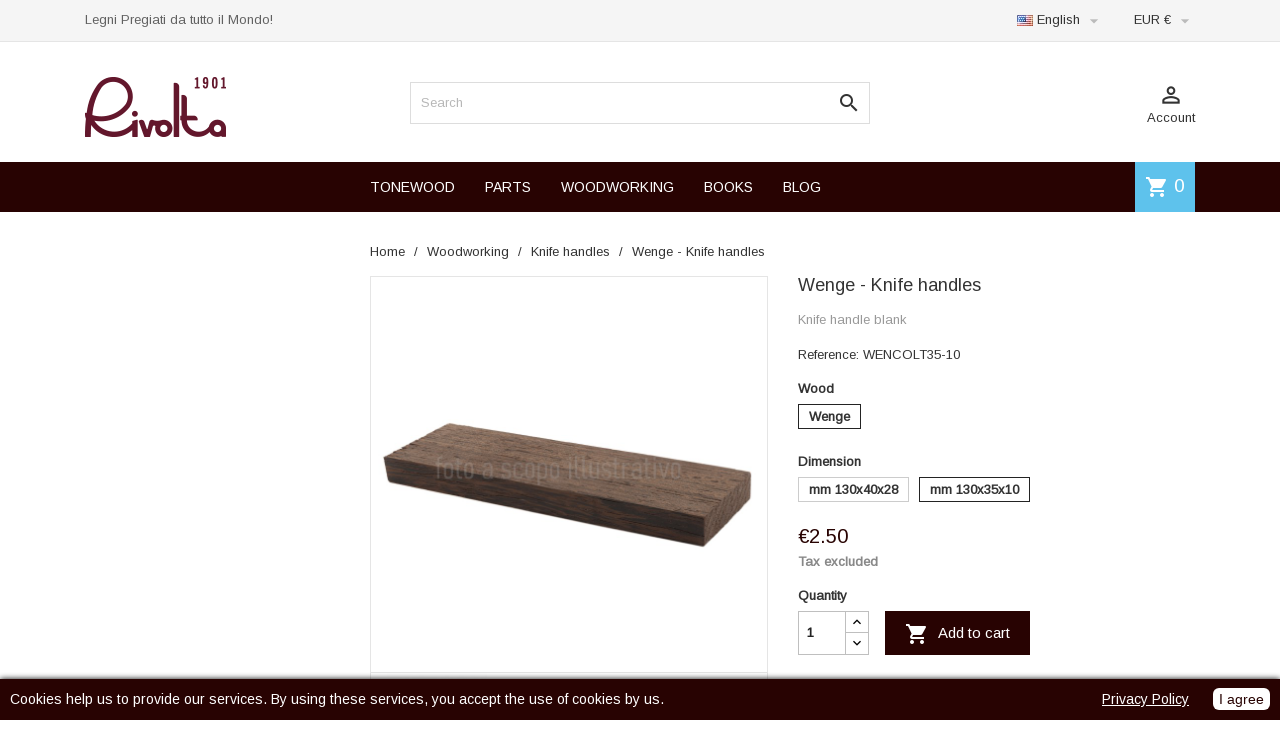

--- FILE ---
content_type: text/html; charset=utf-8
request_url: https://riwoods.com/en/knife-handles/516-1701-wenge-manico-di-coltello.html
body_size: 13180
content:
<!doctype html>
<html lang="en">

  <head>
    
      
  <meta charset="utf-8">


  <meta http-equiv="x-ua-compatible" content="ie=edge">



  <link rel="canonical" href="https://riwoods.com/en/knife-handles/516-wenge-manico-di-coltello.html">

  <title>Manico di coltello in Wenge</title>
  
  <link href="https://fonts.googleapis.com/css?family=Arimo" rel="stylesheet">
  
  <meta name="description" content="Segato per manico di coltello in Wenge. Misure disponibili: mm 130x40x28 o mm 130x35x10">
  <meta name="keywords" content="">
    


  <meta name="viewport" content="width=device-width, initial-scale=1">



  <link rel="icon" type="image/vnd.microsoft.icon" href="/img/favicon.ico?1549553060">
  <link rel="shortcut icon" type="image/x-icon" href="/img/favicon.ico?1549553060">



    <link rel="stylesheet" href="https://riwoods.com/themes/MegaShop/assets/cache/theme-c8a8be299.css" type="text/css" media="all">




  

  <script type="text/javascript">
        var prestashop = {"cart":{"products":[],"totals":{"total":{"type":"total","label":"Total","amount":0,"value":"\u20ac0.00"},"total_including_tax":{"type":"total","label":"Total","amount":0,"value":"\u20ac0.00"},"total_excluding_tax":{"type":"total","label":"Total (tax excl.)","amount":0,"value":"\u20ac0.00"}},"subtotals":{"products":{"type":"products","label":"Subtotal","amount":0,"value":"\u20ac0.00"},"discounts":null,"shipping":{"type":"shipping","label":"Shipping","amount":0,"value":"To be defined"},"tax":{"type":"tax","label":"Taxes","amount":0,"value":"\u20ac0.00"}},"products_count":0,"summary_string":"0 items","vouchers":{"allowed":1,"added":[]},"discounts":[],"minimalPurchase":30,"minimalPurchaseRequired":"A minimum shopping cart total of \u20ac30.00 (tax excl.) is required to validate your order. Current cart total is \u20ac0.00 (tax excl.)."},"currency":{"name":"Euro","iso_code":"EUR","iso_code_num":"978","sign":"\u20ac"},"customer":{"lastname":null,"firstname":null,"email":null,"birthday":null,"newsletter":null,"newsletter_date_add":null,"optin":null,"website":null,"company":null,"siret":null,"ape":null,"is_logged":false,"gender":{"type":null,"name":null},"addresses":[]},"language":{"name":"English (English)","iso_code":"en","locale":"en-US","language_code":"en-us","is_rtl":"0","date_format_lite":"m\/d\/Y","date_format_full":"m\/d\/Y H:i:s","id":5},"page":{"title":"","canonical":null,"meta":{"title":"Manico di coltello in Wenge","description":"Segato per manico di coltello in Wenge. Misure disponibili: mm 130x40x28 o mm 130x35x10","keywords":"","robots":"index"},"page_name":"product","body_classes":{"lang-en":true,"lang-rtl":false,"country-US":true,"currency-EUR":true,"layout-left-column":true,"page-product":true,"tax-display-enabled":true,"product-id-516":true,"product-Wenge - Knife handles":true,"product-id-category-126":true,"product-id-manufacturer-0":true,"product-id-supplier-0":true,"product-available-for-order":true},"admin_notifications":[]},"shop":{"name":"Rivolta SNC","logo":"\/img\/riwoods-logo-1549553047.jpg","stores_icon":"\/img\/logo_stores.png","favicon":"\/img\/favicon.ico"},"urls":{"base_url":"https:\/\/riwoods.com\/","current_url":"https:\/\/riwoods.com\/en\/knife-handles\/516-1701-wenge-manico-di-coltello.html","shop_domain_url":"https:\/\/riwoods.com","img_ps_url":"https:\/\/riwoods.com\/img\/","img_cat_url":"https:\/\/riwoods.com\/img\/c\/","img_lang_url":"https:\/\/riwoods.com\/img\/l\/","img_prod_url":"https:\/\/riwoods.com\/img\/p\/","img_manu_url":"https:\/\/riwoods.com\/img\/m\/","img_sup_url":"https:\/\/riwoods.com\/img\/su\/","img_ship_url":"https:\/\/riwoods.com\/img\/s\/","img_store_url":"https:\/\/riwoods.com\/img\/st\/","img_col_url":"https:\/\/riwoods.com\/img\/co\/","img_url":"https:\/\/riwoods.com\/themes\/MegaShop\/assets\/img\/","css_url":"https:\/\/riwoods.com\/themes\/MegaShop\/assets\/css\/","js_url":"https:\/\/riwoods.com\/themes\/MegaShop\/assets\/js\/","pic_url":"https:\/\/riwoods.com\/upload\/","pages":{"address":"https:\/\/riwoods.com\/en\/address","addresses":"https:\/\/riwoods.com\/en\/addresses","authentication":"https:\/\/riwoods.com\/en\/login","cart":"https:\/\/riwoods.com\/en\/cart","category":"https:\/\/riwoods.com\/en\/index.php?controller=category","cms":"https:\/\/riwoods.com\/en\/index.php?controller=cms","contact":"https:\/\/riwoods.com\/en\/contact-us","discount":"https:\/\/riwoods.com\/en\/discount","guest_tracking":"https:\/\/riwoods.com\/en\/guest-tracking","history":"https:\/\/riwoods.com\/en\/order-history","identity":"https:\/\/riwoods.com\/en\/identity","index":"https:\/\/riwoods.com\/en\/","my_account":"https:\/\/riwoods.com\/en\/my-account","order_confirmation":"https:\/\/riwoods.com\/en\/order-confirmation","order_detail":"https:\/\/riwoods.com\/en\/index.php?controller=order-detail","order_follow":"https:\/\/riwoods.com\/en\/order-follow","order":"https:\/\/riwoods.com\/en\/order","order_return":"https:\/\/riwoods.com\/en\/index.php?controller=order-return","order_slip":"https:\/\/riwoods.com\/en\/credit-slip","pagenotfound":"https:\/\/riwoods.com\/en\/page-not-found","password":"https:\/\/riwoods.com\/en\/password-recovery","pdf_invoice":"https:\/\/riwoods.com\/en\/index.php?controller=pdf-invoice","pdf_order_return":"https:\/\/riwoods.com\/en\/index.php?controller=pdf-order-return","pdf_order_slip":"https:\/\/riwoods.com\/en\/index.php?controller=pdf-order-slip","prices_drop":"https:\/\/riwoods.com\/en\/prices-drop","product":"https:\/\/riwoods.com\/en\/index.php?controller=product","search":"https:\/\/riwoods.com\/en\/search","sitemap":"https:\/\/riwoods.com\/en\/Sitemap","stores":"https:\/\/riwoods.com\/en\/stores","supplier":"https:\/\/riwoods.com\/en\/supplier","register":"https:\/\/riwoods.com\/en\/login?create_account=1","order_login":"https:\/\/riwoods.com\/en\/order?login=1"},"alternative_langs":{"it":"https:\/\/riwoods.com\/it\/manici-di-coltello\/516-wenge-manico-di-coltello.html","en-us":"https:\/\/riwoods.com\/en\/knife-handles\/516-wenge-manico-di-coltello.html"},"theme_assets":"\/themes\/MegaShop\/assets\/","actions":{"logout":"https:\/\/riwoods.com\/en\/?mylogout="},"no_picture_image":{"bySize":{"small_default":{"url":"https:\/\/riwoods.com\/img\/p\/en-default-small_default.jpg","width":98,"height":98},"cart_default":{"url":"https:\/\/riwoods.com\/img\/p\/en-default-cart_default.jpg","width":125,"height":125},"home_default":{"url":"https:\/\/riwoods.com\/img\/p\/en-default-home_default.jpg","width":220,"height":220},"large_default":{"url":"https:\/\/riwoods.com\/img\/p\/en-default-large_default.jpg","width":800,"height":800}},"small":{"url":"https:\/\/riwoods.com\/img\/p\/en-default-small_default.jpg","width":98,"height":98},"medium":{"url":"https:\/\/riwoods.com\/img\/p\/en-default-home_default.jpg","width":220,"height":220},"large":{"url":"https:\/\/riwoods.com\/img\/p\/en-default-large_default.jpg","width":800,"height":800},"legend":""}},"configuration":{"display_taxes_label":true,"is_catalog":false,"show_prices":true,"opt_in":{"partner":false},"quantity_discount":{"type":"discount","label":"Discount"},"voucher_enabled":1,"return_enabled":0},"field_required":[],"breadcrumb":{"links":[{"title":"Home","url":"https:\/\/riwoods.com\/en\/"},{"title":"Woodworking","url":"https:\/\/riwoods.com\/en\/12-woodworking"},{"title":"Knife handles","url":"https:\/\/riwoods.com\/en\/126-knife-handles"},{"title":"Wenge - Knife handles","url":"https:\/\/riwoods.com\/en\/knife-handles\/516-1701-wenge-manico-di-coltello.html#\/wood-wenge\/dimension-mm_130x35x10"}],"count":4},"link":{"protocol_link":"https:\/\/","protocol_content":"https:\/\/"},"time":1769448605,"static_token":"958683286a77ef4fe936b6a69da6e843","token":"2db6cde54611a7600bb6cdcc768daa01"};
        var prestashopFacebookAjaxController = "https:\/\/riwoods.com\/en\/module\/ps_facebook\/Ajax";
        var psemailsubscription_subscription = "https:\/\/riwoods.com\/en\/module\/ps_emailsubscription\/subscription";
        var vncfc_fc_url = "https:\/\/riwoods.com\/en\/module\/vatnumbercleaner\/vncfc?";
      </script>



  
<script type="text/javascript">
	(window.gaDevIds=window.gaDevIds||[]).push('d6YPbH');
	(function(i,s,o,g,r,a,m){i['GoogleAnalyticsObject']=r;i[r]=i[r]||function(){
	(i[r].q=i[r].q||[]).push(arguments)},i[r].l=1*new Date();a=s.createElement(o),
	m=s.getElementsByTagName(o)[0];a.async=1;a.src=g;m.parentNode.insertBefore(a,m)
	})(window,document,'script','https://www.google-analytics.com/analytics.js','ga');

            ga('create', 'UA-11580493-23', 'auto');
                    ga('set', 'anonymizeIp', true);
                ga('send', 'pageview');
    
    ga('require', 'ec');
</script>

<script type="text/javascript">
    var gq_button_o_original = "View original";
    var gq_message_error = "Access denied: page link error";
</script>
<script type="text/javascript">
    var show_warning_info = "0";
    var show_warning_text_addr = "One or more address with VAT number lack PEC/SDI data. Fill in those data in order to be able to receive the order's invoice.";
    var show_warning_text_histo = "One or more address with VAT number lack PEC/SDI data. Click on Addresses, select the desired address and fill in the required informations.";
    var show_only_italy = "1";
    var id_italy_einvo = "10";
</script>
<script src="https://riwoods.com/modules/artcokiechoicespro/views/js/jquery-1.11.0.min.js"></script>

<style type="text/css">
#cookieChoiceInfo {
		background-color: #280302 !important;
		color: #ffffff !important;
				box-shadow:0 0 6px #000000 !important;
		}
#cookieChoiceInfo #InformativaClick {
	color: #ffffff !important;
	}
#cookieChoiceInfo #InformativaAccetto {
	background: #ffffff !important;
	color: #280302 !important;
}

#cookieChoiceInfo {
bottom:0;
}
</style>
<!-- Facebook Pixel Code -->

<script>
    !function(f,b,e,v,n,t,s)
    {if(f.fbq)return;n=f.fbq=function(){n.callMethod? n.callMethod.apply(n,arguments):n.queue.push(arguments)};
    if(!f._fbq)f._fbq=n;n.push=n;n.loaded=!0;n.version='2.0';n.agent='plprestashop-download'; // n.agent to keep because of partnership
    n.queue=[];t=b.createElement(e);t.async=!0;
    t.src=v;s=b.getElementsByTagName(e)[0];
    s.parentNode.insertBefore(t,s)}(window, document,'script', 'https://connect.facebook.net/en_US/fbevents.js');

    // Allow third-party modules to disable Pixel
    fbq('consent', !!window.doNotConsentToPixel ? 'revoke' : 'grant');

            fbq('init', '1177478929386485', {"ct":null,"country":null,"zp":null,"ph":null,"gender":null,"fn":null,"ln":null,"em":null,"bd":null,"st":null});
        
    fbq('track', 'PageView');
    var pixel_fc = "https://riwoods.com/en/module/ps_facebook/FrontAjaxPixel";
</script>

<noscript>
    <img height="1" width="1" style="display:none" src="https://www.facebook.com/tr?id=1177478929386485&ev=PageView&noscript=1"/>
</noscript>

<!-- End Facebook Pixel Code -->

<!-- Set Facebook Pixel Product Export -->
        <meta property="og:type" content="product">
      <meta property="og:url" content="https://riwoods.com/en/knife-handles/516-1701-wenge-manico-di-coltello.html">
      <meta property="og:title" content="Manico di coltello in Wenge">
      <meta property="og:site_name" content="Rivolta SNC">
      <meta property="og:description" content="Segato per manico di coltello in Wenge. Misure disponibili: mm 130x40x28 o mm 130x35x10">
      <meta property="og:image" content="https://riwoods.com/3124-large_default/wenge-manico-di-coltello.jpg">
                <meta property="product:pretax_price:amount" content="2.5">
          <meta property="product:pretax_price:currency" content="EUR">
          <meta property="product:price:amount" content="2.5">
          <meta property="product:price:currency" content="EUR">
                      <meta property="product:weight:value" content="0.200000">
          <meta property="product:weight:units" content="kg">
                  <meta property="og:availability" content="in stock">
      <meta property="product:condition" content="new">
      <meta property="product:retailer_item_id" content="516-1701">
      <meta property="product:item_group_id" content="516">
      <meta property="product:category" content=""/>
  <!-- END OF Set Facebook Pixel Product Export -->

    
        <script>
            fbq(
                'track',
                'ViewContent',
                {"currency":"eur","content_ids":["516-1701"],"contents":[{"id":"516-1701","title":"Wenge - Knife handles","category":"Home > Woodworking > Knife handles","item_price":2.5,"brand":null}],"content_type":"product","value":2.5},
                {"eventID":"ViewContent_1769448605_6977a49daa8649.14572425"}
            );
        </script>
    






<script type="text/javascript">
// <![CDATA[
	var tptntopbkg_default = '280302',
		tptntitlebkg_default = '280302',
		tptncartbkg_default = '5EC2EC',
		tptnpnameclr_default = '280302',
		tptnpriceclr_default = '280302',
		tptnnewbkg_default = '5EC2EC',
		tptnsalebkg_default = '5EC2EC',
		tptnbtnbkg_default = '280302';
//]]>
</script>

<style type="text/css">
	#header .header-top {border-bottom:50px solid #280302;}
	#top-categ span,
	#tptnmobilemenu .toggler,
	#tptnmobilemenu .mobile-menu-title {background-color:#280302;}
	.tptnprods h4,
	#left-column .block-column h4 {border-left: 4px solid #280302;}
	.blockcart {background-color:#5EC2EC;}
	.product-title a {color:#280302;}
	.product-price-and-shipping .price,
	.product-price {color:#280302;}
	li.new {background-color:#5EC2EC;}
	li.discount,
	li.on-sale {background-color:#5EC2EC;}
	.btn-primary {background:#280302;}
</style>
    <script id="Cookiebot" src="https://consent.cookiebot.com/uc.js" data-cbid="c47e2e47-6b33-4251-b0bd-72d4f393e589" type="text/javascript" async>
    </script>
	    
  <meta property="og:type" content="product">
  <meta property="og:url" content="https://riwoods.com/en/knife-handles/516-1701-wenge-manico-di-coltello.html">
  <meta property="og:title" content="Manico di coltello in Wenge">
  <meta property="og:site_name" content="Rivolta SNC">
  <meta property="og:description" content="Segato per manico di coltello in Wenge. Misure disponibili: mm 130x40x28 o mm 130x35x10">
  <meta property="og:image" content="https://riwoods.com/3124-large_default/wenge-manico-di-coltello.jpg">
  <meta property="product:pretax_price:amount" content="2.5">
  <meta property="product:pretax_price:currency" content="EUR">
  <meta property="product:price:amount" content="2.5">
  <meta property="product:price:currency" content="EUR">
    <meta property="product:weight:value" content="0.200000">
  <meta property="product:weight:units" content="kg">
  
  </head>

  <body id="product" class="lang-en country-us currency-eur layout-left-column page-product tax-display-enabled product-id-516 product-wenge-knife-handles product-id-category-126 product-id-manufacturer-0 product-id-supplier-0 product-available-for-order">
    
    
      
    

    <main>
      
              

      <header id="header">
        
          
  <div class="header-nav">
    <div class="container">
      
      <div id="tptnhtmlbox1" class="hidden-md-down"><ul>
<li>Legni Pregiati da tutto il Mondo!</li>
<li>Precious Wood of the World!</li>
</ul></div><div class="language-selector">
  <div class="lc-dropbtn">
    <img src="/img/l/5.jpg" alt="language" width="16" height="11"/>  English
    <i class="material-icons">&#xE5C5;</i>
  </div>
  <ul class="lc-dropdown-content">
      <li >
            <a href="/https://riwoods.com/it/manici-di-coltello/516-wenge-manico-di-coltello.html" class="dropdown-item">
                 <img src="/img/l/1.jpg" alt="it" width="16" height="11"/>  Italiano
            </a>
</li>
      <li  class="current" >
            <a href="/https://riwoods.com/en/knife-handles/516-wenge-manico-di-coltello.html" class="dropdown-item">
                 <img src="/img/l/5.jpg" alt="en" width="16" height="11"/>  English
            </a>
</li>
    </ul>
</div><div class="currency-selector">
  <div class="lc-dropbtn">
    EUR €
    <i class="material-icons">&#xE5C5;</i>
  </div>
  <ul class="lc-dropdown-content">
      <li class="current">
              EUR €<i class="material-icons">&#xE876;</i>
          </li>
    </ul>
</div>   
    </div>
  </div>




  <div class="header-top">
    <div class="container">
      <div id="shop-logo">
        <a href="https://riwoods.com/">
          <img class="logo" src="/img/riwoods-logo-1549553047.jpg" alt="Rivolta SNC">
        </a>
      </div>
      <div id="top-categ" class="hidden-lg-down">
        <span>Categories</span>
      </div>
      <div id="tptnsearch" data-search-controller-url="//riwoods.com/en/search">
    <form method="get" action="//riwoods.com/en/search" id="searchbox">
        <input type="hidden" name="controller" value="search" />
        <input type="text" id="input_search" name="search_query" placeholder="Search" class="ui-autocomplete-input" autocomplete="off" />
        <button type="submit">
            <i class="material-icons search">&#xE8B6;</i>
        </button>
    </form>
    <div id="search_popup"></div>
</div><div class="user-info">
  <div class="dropbtn">
    <i class="material-icons">&#xE8A6;</i>Account
  </div>
  <ul class="dropdown-content">
      <li><a href="https://riwoods.com/en/my-account" title="Log in to your customer account" rel="nofollow">Sign in</a></li>
    <li><a href="https://riwoods.com/en/login?create_account=1" title="Register your new customer account" rel="nofollow">Register</a></li>
    </ul>
</div><div id="blockcart-wrapper">
  <div class="blockcart cart-preview" data-refresh-url="//riwoods.com/en/module/ps_shoppingcart/ajax">
    <div class="minicart-header">
      <i class="material-icons shopping-cart">shopping_cart</i>
      <span class="cart-products-count">0</span>
    </div>
    <div class="minicart-body">
          <span class="no-items">There are no more items in your cart</span>
        </div>
  </div>
</div><div id="tptnheaderlinks" class="hidden-md-down">
<ul>
		<li>
		<a href="https://riwoods.com/en/10-tonewood">TONEWOOD</a>
	</li>
	<li>
		<a href="https://riwoods.com/en/11-parts">PARTS</a>
	</li>
	<li>
		<a href="https://riwoods.com/en/12-woodworking">WOODWORKING</a>
	</li>
	<li>
		<a href="https://riwoods.com/en/55-books">BOOKS</a>
	</li>
	<li>
		<a href="https://riwoods.com/en/blog">BLOG</a>
	</li>
</ul>
</div>

<div id="tptnmobilemenu" class="hidden-xl-up">
	<div class="toggler"></div>
	<div class="mobile-menu">
		<div class="mobile-menu-title">Categories<i class="material-icons">&#xE5CD;</i></div>
		
<ul data-depth="0"><li id="https://riwoods.com"><a href="https://riwoods.com" data-depth="0" >Home</a></li><li id="https://riwoods.com/en/tonewood/565-2228-lavorazione.html"><a href="https://riwoods.com/en/tonewood/565-2228-lavorazione.html" data-depth="0" >PROCESSING</a></li><li id="category-10"><a href="https://riwoods.com/en/10-tonewood" data-depth="0" >				<span class="float-xs-right hidden-xl-up"><span data-target="#mobile_menu_11443" data-toggle="collapse" class="navbar-toggler collapse-icons"><i class="material-icons add">&#xE145;</i><i class="material-icons remove">&#xE15B;</i></span></span>Tonewood</a><div class="collapse" id="mobile_menu_11443">
<ul data-depth="1"><li id="category-105"><a href="https://riwoods.com/en/105-archtop" data-depth="1" >Archtop</a></li><li id="category-107"><a href="https://riwoods.com/en/107-bracewood-and-blocks" data-depth="1" >Bracewood and blocks</a></li><li id="category-92"><a href="https://riwoods.com/en/92-guitar" data-depth="1" >Guitar</a></li><li id="category-100"><a href="https://riwoods.com/en/100-harp-guitar" data-depth="1" >Harp guitar</a></li><li id="category-97"><a href="https://riwoods.com/en/97-doublebass" data-depth="1" >Doublebass</a></li><li id="category-102"><a href="https://riwoods.com/en/102-electric-guitar" data-depth="1" >Electric guitar</a></li><li id="category-99"><a href="https://riwoods.com/en/99-plucked-instruments" data-depth="1" >Plucked Instruments</a></li><li id="category-106"><a href="https://riwoods.com/en/106-ukulele" data-depth="1" >Ukulele</a></li><li id="category-94"><a href="https://riwoods.com/en/94-viola" data-depth="1" >Viola</a></li><li id="category-98"><a href="https://riwoods.com/en/98-viola-da-gamba" data-depth="1" >Viola da gamba</a></li><li id="category-93"><a href="https://riwoods.com/en/93-violin" data-depth="1" >Violin</a></li><li id="category-96"><a href="https://riwoods.com/en/96-cello" data-depth="1" >Cello</a></li></ul></div></li><li id="category-11"><a href="https://riwoods.com/en/11-parts" data-depth="0" >				<span class="float-xs-right hidden-xl-up"><span data-target="#mobile_menu_19033" data-toggle="collapse" class="navbar-toggler collapse-icons"><i class="material-icons add">&#xE145;</i><i class="material-icons remove">&#xE15B;</i></span></span>Parts</a><div class="collapse" id="mobile_menu_19033">
<ul data-depth="1"><li id="category-108"><a href="https://riwoods.com/en/108-glue" data-depth="1" >Glue</a></li><li id="category-109"><a href="https://riwoods.com/en/109-kerfings" data-depth="1" >Kerfings</a></li><li id="category-110"><a href="https://riwoods.com/en/110-purfling-and-bindings" data-depth="1" >Purfling and bindings</a></li><li id="category-120"><a href="https://riwoods.com/en/120-fretwire" data-depth="1" >Fretwire</a></li><li id="category-111"><a href="https://riwoods.com/en/111-veneers-6-10-and-10-10" data-depth="1" >Veneers 6/10 and 10/10</a></li><li id="category-112"><a href="https://riwoods.com/en/112-machine-heads" data-depth="1" >Machine Heads</a></li><li id="category-113"><a href="https://riwoods.com/en/113-set-up" data-depth="1" >Set up</a></li><li id="category-114"><a href="https://riwoods.com/en/114-bone" data-depth="1" >Bone</a></li><li id="category-115"><a href="https://riwoods.com/en/115-pins" data-depth="1" >Pins</a></li><li id="category-116"><a href="https://riwoods.com/en/116-bridges" data-depth="1" >Bridges</a></li><li id="category-117"><a href="https://riwoods.com/en/117-rosette" data-depth="1" >Rosette</a></li><li id="category-118"><a href="https://riwoods.com/en/118-fingerboard" data-depth="1" >Fingerboard</a></li><li id="category-119"><a href="https://riwoods.com/en/119-veneers" data-depth="1" >Veneers</a></li></ul></div></li><li id="category-12"><a href="https://riwoods.com/en/12-woodworking" data-depth="0" >				<span class="float-xs-right hidden-xl-up"><span data-target="#mobile_menu_32018" data-toggle="collapse" class="navbar-toggler collapse-icons"><i class="material-icons add">&#xE145;</i><i class="material-icons remove">&#xE15B;</i></span></span>Woodworking</a><div class="collapse" id="mobile_menu_32018">
<ul data-depth="1"><li id="category-125"><a href="https://riwoods.com/en/125-other-veneers" data-depth="1" >Other veneers</a></li><li id="category-129"><a href="https://riwoods.com/en/129-more-blanks" data-depth="1" >More blanks</a></li><li id="category-123"><a href="https://riwoods.com/en/123-walking-sticks" data-depth="1" >Walking sticks</a></li><li id="category-124"><a href="https://riwoods.com/en/124-bow-limbs" data-depth="1" >Bow limbs</a></li><li id="category-121"><a href="https://riwoods.com/en/121-bow-riser" data-depth="1" >Bow riser</a></li><li id="category-128"><a href="https://riwoods.com/en/128-spanish-cedar-sheets" data-depth="1" >Spanish Cedar sheets</a></li><li id="category-126"><a href="https://riwoods.com/en/126-knife-handles" data-depth="1" >Knife handles</a></li><li id="category-127"><a href="https://riwoods.com/en/127-pen-blanks" data-depth="1" >Pen blanks</a></li><li id="category-122"><a href="https://riwoods.com/en/122-billiard-cues" data-depth="1" >Billiard cues</a></li></ul></div></li><li id="https://riwoods.com/en/55-books"><a href="https://riwoods.com/en/55-books" data-depth="0" >Books</a></li><li id="https://riwoods.com/en/blog"><a href="https://riwoods.com/en/blog" data-depth="0" >Blog</a></li></ul>
	</div>
	<div class="window-overlay"></div>
</div>
    </div>
  </div>
  


<html>
	<head>
	<script type="text/javascript">
		(function() {
			window.sib = { 
				equeue: [], 
				client_key: "nqn335bj0keulz6oh760m8pa" 
			};
			/* OPTIONAL: email for identify request*/
			// window.sib.email_id = 'example@domain.com';
			window.sendinblue = {}; 
			for (var j = ['track', 'identify', 'trackLink', 'page'], i = 0; i < j.length; i++) {
			(function(k) { 
				window.sendinblue[k] = function() { 
					var arg = Array.prototype.slice.call(arguments); 
					(window.sib[k] || function() { 
							var t = {}; 
							t[k] = arg; 
							window.sib.equeue.push(t);
						})(arg[0], arg[1], arg[2]);
					};
				})(j[i]);
			}
			var n = document.createElement("script"),
				i = document.getElementsByTagName("script")[0]; 
			n.type = "text/javascript", n.id = "sendinblue-js", n.async = !0, n.src = "https://sibautomation.com/sa.js?key=" + window.sib.client_key, i.parentNode.insertBefore(n, i), window.sendinblue.page();
		})();
	</script>
	</head>
</html>
        
      </header>

      
        
<aside id="notifications">
  <div class="container">
    
    
    
      </div>
</aside>
      

      <section id="wrapper">
        
        <div class="container">
        <div class="row">  
                
                    
            <div id="left-column" class="col-xs-12 col-xl-3">
                
            </div>
          
                
          
  <div id="content-wrapper" class="left-column col-xs-12 col-xl-9">
    
      <nav data-depth="4" class="breadcrumb hidden-sm-down">
  <ol itemscope itemtype="http://schema.org/BreadcrumbList">
          
        <li itemprop="itemListElement" itemscope itemtype="http://schema.org/ListItem">
          <a itemprop="item" href="https://riwoods.com/en/">
            <span itemprop="name">Home</span>
          </a>
          <meta itemprop="position" content="1">
        </li>
      
          
        <li itemprop="itemListElement" itemscope itemtype="http://schema.org/ListItem">
          <a itemprop="item" href="https://riwoods.com/en/12-woodworking">
            <span itemprop="name">Woodworking</span>
          </a>
          <meta itemprop="position" content="2">
        </li>
      
          
        <li itemprop="itemListElement" itemscope itemtype="http://schema.org/ListItem">
          <a itemprop="item" href="https://riwoods.com/en/126-knife-handles">
            <span itemprop="name">Knife handles</span>
          </a>
          <meta itemprop="position" content="3">
        </li>
      
          
        <li itemprop="itemListElement" itemscope itemtype="http://schema.org/ListItem">
          <a itemprop="item" href="https://riwoods.com/en/knife-handles/516-1701-wenge-manico-di-coltello.html#/wood-wenge/dimension-mm_130x35x10">
            <span itemprop="name">Wenge - Knife handles</span>
          </a>
          <meta itemprop="position" content="4">
        </li>
      
      </ol>
</nav>
    
    
    

  <section id="main" itemscope itemtype="https://schema.org/Product">
    <meta itemprop="url" content="https://riwoods.com/en/knife-handles/516-1701-wenge-manico-di-coltello.html#/65-wood-wenge/170-dimension-mm_130x35x10">

    <div class="product-row row">
      <div class="col-lg-6">
        
          <section class="page-content" id="content">
            
              
                <ul class="product-flags">
                                  </ul>
              

              
                <div class="images-container">
  
    <div class="product-cover">
      <img class="js-qv-product-cover" src="https://riwoods.com/3124-large_default/wenge-manico-di-coltello.jpg" alt="" title="" style="width:100%;" itemprop="image">
      <div class="layer hidden-sm-down" data-toggle="modal" data-target="#product-modal">
        <i class="material-icons zoom-in">&#xE8FF;</i>
      </div>
    </div>
  

  
    <div class="js-qv-mask mask tptncarousel">
      <ul class="product-images js-qv-product-images thumbcrsl">
                  <li class="thumb-container">
            <img
              class="thumb js-thumb  selected "
              data-image-medium-src="https://riwoods.com/3124-home_default/wenge-manico-di-coltello.jpg"
              data-image-large-src="https://riwoods.com/3124-large_default/wenge-manico-di-coltello.jpg"
              src="https://riwoods.com/3124-home_default/wenge-manico-di-coltello.jpg"
              alt=""
              title=""
              width="100"
              itemprop="image"
            >
          </li>
              </ul>
    </div>
  
</div>
              
              <div class="scroll-box-arrows">
                <i class="material-icons left">&#xE314;</i>
                <i class="material-icons right">&#xE315;</i>
              </div>

            
          </section>
        
      </div>
      <div class="col-lg-6">
        
          
            <h1 class="h1" itemprop="name">Wenge - Knife handles</h1>
          
        

        
          <div id="product-description-short-516" class="product-description-short" itemprop="description"><p>Knife handle blank</p></div>
        

        <div class="product-information">
        
                      <div class="product-reference">
              <label class="label">Reference: </label>
              <span itemprop="sku">WENCOLT35-10</span>
            </div>
                            
        
        
                  

        
                  

        
                  

        
          <div class="product-out-of-stock">
            
          </div>
        
        </div>

        
        <div class="product-actions">
          
            <form action="https://riwoods.com/en/cart" method="post" id="add-to-cart-or-refresh">
              <input type="hidden" name="token" value="958683286a77ef4fe936b6a69da6e843">
              <input type="hidden" name="id_product" value="516" id="product_page_product_id">
              <input type="hidden" name="id_customization" value="0" id="product_customization_id">

              
                <div class="product-variants">
      <div class="clearfix product-variants-item">
      <span class="control-label">Wood</span>
              <ul id="group_5">
                      <li class="input-container float-xs-left">
              <label>
                <input class="input-radio" type="radio" data-product-attribute="5" name="group[5]" value="65" checked="checked">
                <span class="radio-label">Wenge</span>
              </label>
            </li>
                  </ul>
          </div>
      <div class="clearfix product-variants-item">
      <span class="control-label">Dimension</span>
              <ul id="group_9">
                      <li class="input-container float-xs-left">
              <label>
                <input class="input-radio" type="radio" data-product-attribute="9" name="group[9]" value="169">
                <span class="radio-label">mm 130x40x28</span>
              </label>
            </li>
                      <li class="input-container float-xs-left">
              <label>
                <input class="input-radio" type="radio" data-product-attribute="9" name="group[9]" value="170" checked="checked">
                <span class="radio-label">mm 130x35x10</span>
              </label>
            </li>
                  </ul>
          </div>
  </div>
              

              
                              

              
                              

              
                  <div class="product-prices">
    
          

    
      <div
        class="product-price h5 "
        itemprop="offers"
        itemscope
        itemtype="https://schema.org/Offer"
      >
        <link itemprop="availability" href="https://schema.org/InStock"/>
        <meta itemprop="priceCurrency" content="EUR">

        <div class="current-price">
          <span itemprop="price" content="2.5">€2.50</span>

                  </div>

        
                  
      </div>
    

    
          

    
          

    
          

    

    <div class="tax-shipping-delivery-label">
              Tax excluded
            
      
                        </div>
  </div>
              

              
                <div class="product-add-to-cart">
      <span class="control-label">Quantity</span>

    
      <div class="product-quantity clearfix">
        <div class="qty">
          <input
            type="text"
            name="qty"
            id="quantity_wanted"
            value="1"
            class="input-group"
            min="1"
            aria-label="Quantity"
          >
        </div>

        <div class="add">
          <button
            class="btn btn-primary add-to-cart"
            data-button-action="add-to-cart"
            type="submit"
                      >
            <i class="material-icons shopping-cart">&#xE547;</i>
            Add to cart
          </button>
        </div>
      </div>
    

    
        
    
    
        
  </div>
              

              
                <div class="product-additional-info">
  
</div>
              

              
                <input class="product-refresh ps-hidden-by-js" name="refresh" type="submit" value="Refresh">
              
            </form>
          

        </div>
      </div>
    </div>

    
      
    

    
      <div class="tabs">
        <ul class="nav nav-tabs" role="tablist">
                    <li class="nav-item">
            <a
              class="nav-link active"
              data-toggle="tab"
              href="#product-details"
              role="tab"
              aria-controls="product-details"
               aria-selected="true">Data sheet</a>
          </li>
                            </ul>

        <div class="tab-content" id="tab-content">
          <div class="tab-pane fade in" id="description" role="tabpanel">
            
              <div class="product-description"></div>
            
          </div>

          
            <div class="tab-pane fade in active"
     id="product-details"
     data-product="{&quot;id_shop_default&quot;:&quot;1&quot;,&quot;id_manufacturer&quot;:&quot;0&quot;,&quot;id_supplier&quot;:&quot;0&quot;,&quot;reference&quot;:&quot;WENCOLT&quot;,&quot;is_virtual&quot;:&quot;0&quot;,&quot;delivery_in_stock&quot;:&quot;&quot;,&quot;delivery_out_stock&quot;:&quot;&quot;,&quot;id_category_default&quot;:&quot;126&quot;,&quot;on_sale&quot;:&quot;0&quot;,&quot;online_only&quot;:&quot;0&quot;,&quot;ecotax&quot;:0,&quot;minimal_quantity&quot;:&quot;1&quot;,&quot;low_stock_threshold&quot;:null,&quot;low_stock_alert&quot;:&quot;0&quot;,&quot;price&quot;:&quot;\u20ac2.50&quot;,&quot;unity&quot;:&quot;&quot;,&quot;unit_price_ratio&quot;:&quot;0.000000&quot;,&quot;additional_shipping_cost&quot;:&quot;0.00&quot;,&quot;customizable&quot;:&quot;0&quot;,&quot;text_fields&quot;:&quot;0&quot;,&quot;uploadable_files&quot;:&quot;0&quot;,&quot;redirect_type&quot;:&quot;404&quot;,&quot;id_type_redirected&quot;:&quot;0&quot;,&quot;available_for_order&quot;:&quot;1&quot;,&quot;available_date&quot;:null,&quot;show_condition&quot;:&quot;0&quot;,&quot;condition&quot;:&quot;new&quot;,&quot;show_price&quot;:&quot;1&quot;,&quot;indexed&quot;:&quot;1&quot;,&quot;visibility&quot;:&quot;both&quot;,&quot;cache_default_attribute&quot;:&quot;1701&quot;,&quot;advanced_stock_management&quot;:&quot;0&quot;,&quot;date_add&quot;:&quot;2019-03-20 14:50:23&quot;,&quot;date_upd&quot;:&quot;2024-07-29 16:00:05&quot;,&quot;pack_stock_type&quot;:&quot;0&quot;,&quot;meta_description&quot;:&quot;Segato per manico di coltello in Wenge. Misure disponibili: mm 130x40x28 o mm 130x35x10&quot;,&quot;meta_keywords&quot;:&quot;&quot;,&quot;meta_title&quot;:&quot;Manico di coltello in Wenge&quot;,&quot;link_rewrite&quot;:&quot;wenge-manico-di-coltello&quot;,&quot;name&quot;:&quot;Wenge - Knife handles&quot;,&quot;description&quot;:&quot;&quot;,&quot;description_short&quot;:&quot;&lt;p&gt;Knife handle blank&lt;\/p&gt;&quot;,&quot;available_now&quot;:&quot;&quot;,&quot;available_later&quot;:&quot;&quot;,&quot;id&quot;:516,&quot;id_product&quot;:516,&quot;out_of_stock&quot;:0,&quot;new&quot;:0,&quot;id_product_attribute&quot;:1701,&quot;quantity_wanted&quot;:1,&quot;extraContent&quot;:[],&quot;allow_oosp&quot;:0,&quot;category&quot;:&quot;knife-handles&quot;,&quot;category_name&quot;:&quot;Knife handles&quot;,&quot;link&quot;:&quot;https:\/\/riwoods.com\/en\/knife-handles\/516-wenge-manico-di-coltello.html&quot;,&quot;attribute_price&quot;:-3,&quot;price_tax_exc&quot;:2.5,&quot;price_without_reduction&quot;:2.5,&quot;reduction&quot;:0,&quot;specific_prices&quot;:[],&quot;quantity&quot;:40,&quot;quantity_all_versions&quot;:89,&quot;id_image&quot;:&quot;en-default&quot;,&quot;features&quot;:[{&quot;name&quot;:&quot;Wood&quot;,&quot;value&quot;:&quot;Wenge&quot;,&quot;id_feature&quot;:&quot;10&quot;,&quot;position&quot;:&quot;1&quot;},{&quot;name&quot;:&quot;Element&quot;,&quot;value&quot;:&quot;Knife Handles&quot;,&quot;id_feature&quot;:&quot;9&quot;,&quot;position&quot;:&quot;2&quot;}],&quot;attachments&quot;:[],&quot;virtual&quot;:0,&quot;pack&quot;:0,&quot;packItems&quot;:[],&quot;nopackprice&quot;:0,&quot;customization_required&quot;:false,&quot;attributes&quot;:{&quot;5&quot;:{&quot;id_attribute&quot;:&quot;65&quot;,&quot;id_attribute_group&quot;:&quot;5&quot;,&quot;name&quot;:&quot;Wenge&quot;,&quot;group&quot;:&quot;Wood&quot;,&quot;reference&quot;:&quot;WENCOLT35-10&quot;,&quot;ean13&quot;:&quot;&quot;,&quot;isbn&quot;:&quot;&quot;,&quot;upc&quot;:&quot;&quot;},&quot;9&quot;:{&quot;id_attribute&quot;:&quot;170&quot;,&quot;id_attribute_group&quot;:&quot;9&quot;,&quot;name&quot;:&quot;mm 130x35x10&quot;,&quot;group&quot;:&quot;Dimension&quot;,&quot;reference&quot;:&quot;WENCOLT35-10&quot;,&quot;ean13&quot;:&quot;&quot;,&quot;isbn&quot;:&quot;&quot;,&quot;upc&quot;:&quot;&quot;}},&quot;rate&quot;:0,&quot;tax_name&quot;:&quot;&quot;,&quot;ecotax_rate&quot;:0,&quot;unit_price&quot;:&quot;&quot;,&quot;customizations&quot;:{&quot;fields&quot;:[]},&quot;id_customization&quot;:0,&quot;is_customizable&quot;:false,&quot;show_quantities&quot;:false,&quot;quantity_label&quot;:&quot;Items&quot;,&quot;quantity_discounts&quot;:[],&quot;customer_group_discount&quot;:0,&quot;images&quot;:[{&quot;bySize&quot;:{&quot;small_default&quot;:{&quot;url&quot;:&quot;https:\/\/riwoods.com\/3124-small_default\/wenge-manico-di-coltello.jpg&quot;,&quot;width&quot;:98,&quot;height&quot;:98},&quot;cart_default&quot;:{&quot;url&quot;:&quot;https:\/\/riwoods.com\/3124-cart_default\/wenge-manico-di-coltello.jpg&quot;,&quot;width&quot;:125,&quot;height&quot;:125},&quot;home_default&quot;:{&quot;url&quot;:&quot;https:\/\/riwoods.com\/3124-home_default\/wenge-manico-di-coltello.jpg&quot;,&quot;width&quot;:220,&quot;height&quot;:220},&quot;large_default&quot;:{&quot;url&quot;:&quot;https:\/\/riwoods.com\/3124-large_default\/wenge-manico-di-coltello.jpg&quot;,&quot;width&quot;:800,&quot;height&quot;:800}},&quot;small&quot;:{&quot;url&quot;:&quot;https:\/\/riwoods.com\/3124-small_default\/wenge-manico-di-coltello.jpg&quot;,&quot;width&quot;:98,&quot;height&quot;:98},&quot;medium&quot;:{&quot;url&quot;:&quot;https:\/\/riwoods.com\/3124-home_default\/wenge-manico-di-coltello.jpg&quot;,&quot;width&quot;:220,&quot;height&quot;:220},&quot;large&quot;:{&quot;url&quot;:&quot;https:\/\/riwoods.com\/3124-large_default\/wenge-manico-di-coltello.jpg&quot;,&quot;width&quot;:800,&quot;height&quot;:800},&quot;legend&quot;:&quot;&quot;,&quot;cover&quot;:&quot;1&quot;,&quot;id_image&quot;:&quot;3124&quot;,&quot;position&quot;:&quot;1&quot;,&quot;associatedVariants&quot;:[&quot;1701&quot;]}],&quot;cover&quot;:{&quot;bySize&quot;:{&quot;small_default&quot;:{&quot;url&quot;:&quot;https:\/\/riwoods.com\/3124-small_default\/wenge-manico-di-coltello.jpg&quot;,&quot;width&quot;:98,&quot;height&quot;:98},&quot;cart_default&quot;:{&quot;url&quot;:&quot;https:\/\/riwoods.com\/3124-cart_default\/wenge-manico-di-coltello.jpg&quot;,&quot;width&quot;:125,&quot;height&quot;:125},&quot;home_default&quot;:{&quot;url&quot;:&quot;https:\/\/riwoods.com\/3124-home_default\/wenge-manico-di-coltello.jpg&quot;,&quot;width&quot;:220,&quot;height&quot;:220},&quot;large_default&quot;:{&quot;url&quot;:&quot;https:\/\/riwoods.com\/3124-large_default\/wenge-manico-di-coltello.jpg&quot;,&quot;width&quot;:800,&quot;height&quot;:800}},&quot;small&quot;:{&quot;url&quot;:&quot;https:\/\/riwoods.com\/3124-small_default\/wenge-manico-di-coltello.jpg&quot;,&quot;width&quot;:98,&quot;height&quot;:98},&quot;medium&quot;:{&quot;url&quot;:&quot;https:\/\/riwoods.com\/3124-home_default\/wenge-manico-di-coltello.jpg&quot;,&quot;width&quot;:220,&quot;height&quot;:220},&quot;large&quot;:{&quot;url&quot;:&quot;https:\/\/riwoods.com\/3124-large_default\/wenge-manico-di-coltello.jpg&quot;,&quot;width&quot;:800,&quot;height&quot;:800},&quot;legend&quot;:&quot;&quot;,&quot;cover&quot;:&quot;1&quot;,&quot;id_image&quot;:&quot;3124&quot;,&quot;position&quot;:&quot;1&quot;,&quot;associatedVariants&quot;:[&quot;1701&quot;]},&quot;has_discount&quot;:false,&quot;discount_type&quot;:null,&quot;discount_percentage&quot;:null,&quot;discount_percentage_absolute&quot;:null,&quot;discount_amount&quot;:null,&quot;discount_amount_to_display&quot;:null,&quot;price_amount&quot;:2.5,&quot;unit_price_full&quot;:&quot;&quot;,&quot;show_availability&quot;:true,&quot;availability_date&quot;:null,&quot;availability_message&quot;:&quot;&quot;,&quot;availability&quot;:&quot;available&quot;}"
     role="tabpanel"
  >
  
          <section class="product-features">
        <table class="data-sheet">
        <tbody>
                      <tr>
              <td class="name">Wood</td>
              <td class="value">Wenge</td>
            </tr>
                      <tr>
              <td class="name">Element</td>
              <td class="value">Knife Handles</td>
            </tr>
                  </tbody>
        </table>
      </section>
      

    
          <section class="product-features">
        <h3 class="h6">Specific References</h3>
          <table class="data-sheet">
          <tbody>
                      </tbody>
          </table>
      </section>
      
</div>
          

          
                      

                  </div>
      </div>
    

    
          

    
      <section class="tptncarousel tptnprods clearfix">
  <h4>Customers who bought this product also bought:</h4>
  <div class="prodcrsl">
          
  <article class="product-miniature js-product-miniature col-xs-12 col-sm-6 col-lg-4" data-id-product="648" data-id-product-attribute="2484" itemscope itemtype="http://schema.org/Product">
    <div class="thumbnail-container">
      <div class="product-thumbnail">
      
        <a href="https://riwoods.com/en/billiard-cues/648-2484-frassino-stecche-da-biliardo.html#/44-wood-louro_faia/163-dimension-mm_38x38x300" class="thumbnail">
          <img
            src = "https://riwoods.com/3217-home_default/frassino-stecche-da-biliardo.jpg"
            alt = "Louro faia -  - Billiard cues"
                      >
        </a>
      
      
        <ul class="product-flags">
                  </ul>
      
      
                <div class="product-list-actions">
          <form action="https://riwoods.com/en/cart" method="post" class="product-qty-cart">
            <input type="hidden" name="token" value="958683286a77ef4fe936b6a69da6e843">
            <input type="hidden" name="id_product" value="648">
            <button class="btn-primary" data-button-action="add-to-cart" type="submit">
              <i class="material-icons shopping-cart">&#xE547;</i>
            </button>
          </form>
        </div>
              
      </div>
      <div class="product-description">
        
          <h1 class="h3 product-title" itemprop="name"><a href="https://riwoods.com/en/billiard-cues/648-2484-frassino-stecche-da-biliardo.html#/44-wood-louro_faia/163-dimension-mm_38x38x300">Louro faia -  - Billiard cues</a></h1>
        

        
                      <div class="product-price-and-shipping">
              

              <span class="sr-only">Price</span>
              <span itemprop="price" class="price">€6.00</span>

              
              

              
            </div>
                  

        
          
        
      </div>

      
    </div>
  </article>
          
  <article class="product-miniature js-product-miniature col-xs-12 col-sm-6 col-lg-4" data-id-product="429" data-id-product-attribute="1760" itemscope itemtype="http://schema.org/Product">
    <div class="thumbnail-container">
      <div class="product-thumbnail">
      
        <a href="https://riwoods.com/en/bow-riser/429-1760-amaranto-impugnatura-per-archi.html#/30-wood-purpleheart" class="thumbnail">
          <img
            src = "https://riwoods.com/3032-home_default/amaranto-impugnatura-per-archi.jpg"
            alt = "Purpleheart - Bow riser"
                      >
        </a>
      
      
        <ul class="product-flags">
                  </ul>
      
      
              
      </div>
      <div class="product-description">
        
          <h1 class="h3 product-title" itemprop="name"><a href="https://riwoods.com/en/bow-riser/429-1760-amaranto-impugnatura-per-archi.html#/30-wood-purpleheart">Purpleheart - Bow riser</a></h1>
        

        
                      <div class="product-price-and-shipping">
              

              <span class="sr-only">Price</span>
              <span itemprop="price" class="price">€17.50</span>

              
              

              
            </div>
                  

        
          
        
      </div>

      
    </div>
  </article>
          
  <article class="product-miniature js-product-miniature col-xs-12 col-sm-6 col-lg-4" data-id-product="515" data-id-product-attribute="1703" itemscope itemtype="http://schema.org/Product">
    <div class="thumbnail-container">
      <div class="product-thumbnail">
      
        <a href="https://riwoods.com/en/knife-handles/515-1703-ulivo-manico-di-coltello.html#/102-wood-olive_wood/170-dimension-mm_130x35x10" class="thumbnail">
          <img
            src = "https://riwoods.com/3122-home_default/ulivo-manico-di-coltello.jpg"
            alt = "Olive Wood - Knife handles"
                      >
        </a>
      
      
        <ul class="product-flags">
                  </ul>
      
      
                <div class="product-list-actions">
          <form action="https://riwoods.com/en/cart" method="post" class="product-qty-cart">
            <input type="hidden" name="token" value="958683286a77ef4fe936b6a69da6e843">
            <input type="hidden" name="id_product" value="515">
            <button class="btn-primary" data-button-action="add-to-cart" type="submit">
              <i class="material-icons shopping-cart">&#xE547;</i>
            </button>
          </form>
        </div>
              
      </div>
      <div class="product-description">
        
          <h1 class="h3 product-title" itemprop="name"><a href="https://riwoods.com/en/knife-handles/515-1703-ulivo-manico-di-coltello.html#/102-wood-olive_wood/170-dimension-mm_130x35x10">Olive Wood - Knife handles</a></h1>
        

        
                      <div class="product-price-and-shipping">
              

              <span class="sr-only">Price</span>
              <span itemprop="price" class="price">€2.90</span>

              
              

              
            </div>
                  

        
          
        
      </div>

      
    </div>
  </article>
          
  <article class="product-miniature js-product-miniature col-xs-12 col-sm-6 col-lg-4" data-id-product="510" data-id-product-attribute="1709" itemscope itemtype="http://schema.org/Product">
    <div class="thumbnail-container">
      <div class="product-thumbnail">
      
        <a href="https://riwoods.com/en/knife-handles/510-1709-palma-manico-di-coltello.html#/93-wood-palmwood/170-dimension-mm_130x35x10" class="thumbnail">
          <img
            src = "https://riwoods.com/3110-home_default/palma-manico-di-coltello.jpg"
            alt = "Palmwood - Knife handles"
                      >
        </a>
      
      
        <ul class="product-flags">
                  </ul>
      
      
                <div class="product-list-actions">
          <form action="https://riwoods.com/en/cart" method="post" class="product-qty-cart">
            <input type="hidden" name="token" value="958683286a77ef4fe936b6a69da6e843">
            <input type="hidden" name="id_product" value="510">
            <button class="btn-primary" data-button-action="add-to-cart" type="submit">
              <i class="material-icons shopping-cart">&#xE547;</i>
            </button>
          </form>
        </div>
              
      </div>
      <div class="product-description">
        
          <h1 class="h3 product-title" itemprop="name"><a href="https://riwoods.com/en/knife-handles/510-1709-palma-manico-di-coltello.html#/93-wood-palmwood/170-dimension-mm_130x35x10">Palmwood - Knife handles</a></h1>
        

        
                      <div class="product-price-and-shipping">
              

              <span class="sr-only">Price</span>
              <span itemprop="price" class="price">€6.00</span>

              
              

              
            </div>
                  

        
          
        
      </div>

      
    </div>
  </article>
          
  <article class="product-miniature js-product-miniature col-xs-12 col-sm-6 col-lg-4" data-id-product="509" data-id-product-attribute="1711" itemscope itemtype="http://schema.org/Product">
    <div class="thumbnail-container">
      <div class="product-thumbnail">
      
        <a href="https://riwoods.com/en/knife-handles/509-1711-padouk-manico-di-coltello.html#/47-wood-padouk/170-dimension-mm_130x35x10" class="thumbnail">
          <img
            src = "https://riwoods.com/3107-home_default/padouk-manico-di-coltello.jpg"
            alt = "Padouk - Knife handles"
                      >
        </a>
      
      
        <ul class="product-flags">
                  </ul>
      
      
                <div class="product-list-actions">
          <form action="https://riwoods.com/en/cart" method="post" class="product-qty-cart">
            <input type="hidden" name="token" value="958683286a77ef4fe936b6a69da6e843">
            <input type="hidden" name="id_product" value="509">
            <button class="btn-primary" data-button-action="add-to-cart" type="submit">
              <i class="material-icons shopping-cart">&#xE547;</i>
            </button>
          </form>
        </div>
              
      </div>
      <div class="product-description">
        
          <h1 class="h3 product-title" itemprop="name"><a href="https://riwoods.com/en/knife-handles/509-1711-padouk-manico-di-coltello.html#/47-wood-padouk/170-dimension-mm_130x35x10">Padouk - Knife handles</a></h1>
        

        
                      <div class="product-price-and-shipping">
              

              <span class="sr-only">Price</span>
              <span itemprop="price" class="price">€2.50</span>

              
              

              
            </div>
                  

        
          
        
      </div>

      
    </div>
  </article>
          
  <article class="product-miniature js-product-miniature col-xs-12 col-sm-6 col-lg-4" data-id-product="513" data-id-product-attribute="1705" itemscope itemtype="http://schema.org/Product">
    <div class="thumbnail-container">
      <div class="product-thumbnail">
      
        <a href="https://riwoods.com/en/knife-handles/513-1705-santos-manico-di-coltello.html#/36-wood-santos/170-dimension-mm_130x35x10" class="thumbnail">
          <img
            src = "https://riwoods.com/3118-home_default/santos-manico-di-coltello.jpg"
            alt = "Santos - Knife handles"
                      >
        </a>
      
      
        <ul class="product-flags">
                  </ul>
      
      
                <div class="product-list-actions">
          <form action="https://riwoods.com/en/cart" method="post" class="product-qty-cart">
            <input type="hidden" name="token" value="958683286a77ef4fe936b6a69da6e843">
            <input type="hidden" name="id_product" value="513">
            <button class="btn-primary" data-button-action="add-to-cart" type="submit">
              <i class="material-icons shopping-cart">&#xE547;</i>
            </button>
          </form>
        </div>
              
      </div>
      <div class="product-description">
        
          <h1 class="h3 product-title" itemprop="name"><a href="https://riwoods.com/en/knife-handles/513-1705-santos-manico-di-coltello.html#/36-wood-santos/170-dimension-mm_130x35x10">Santos - Knife handles</a></h1>
        

        
                      <div class="product-price-and-shipping">
              

              <span class="sr-only">Price</span>
              <span itemprop="price" class="price">€2.50</span>

              
              

              
            </div>
                  

        
          
        
      </div>

      
    </div>
  </article>
          
  <article class="product-miniature js-product-miniature col-xs-12 col-sm-6 col-lg-4" data-id-product="647" data-id-product-attribute="2458" itemscope itemtype="http://schema.org/Product">
    <div class="thumbnail-container">
      <div class="product-thumbnail">
      
        <a href="https://riwoods.com/en/electric-guitar/647-2458-amaranto-tastiera.html#/47-wood-padouk" class="thumbnail">
          <img
            src = "https://riwoods.com/3367-home_default/amaranto-tastiera.jpg"
            alt = "copy of Purpleheart - Bass fingerboard cm 70x10"
                      >
        </a>
      
      
        <ul class="product-flags">
                  </ul>
      
      
                <div class="product-list-actions">
          <form action="https://riwoods.com/en/cart" method="post" class="product-qty-cart">
            <input type="hidden" name="token" value="958683286a77ef4fe936b6a69da6e843">
            <input type="hidden" name="id_product" value="647">
            <button class="btn-primary" data-button-action="add-to-cart" type="submit">
              <i class="material-icons shopping-cart">&#xE547;</i>
            </button>
          </form>
        </div>
              
      </div>
      <div class="product-description">
        
          <h1 class="h3 product-title" itemprop="name"><a href="https://riwoods.com/en/electric-guitar/647-2458-amaranto-tastiera.html#/47-wood-padouk">copy of Purpleheart - Bass fingerboard cm 70x10</a></h1>
        

        
                      <div class="product-price-and-shipping">
              

              <span class="sr-only">Price</span>
              <span itemprop="price" class="price">€20.10</span>

              
              

              
            </div>
                  

        
          
        
      </div>

      
    </div>
  </article>
          
  <article class="product-miniature js-product-miniature col-xs-12 col-sm-6 col-lg-4" data-id-product="517" data-id-product-attribute="1699" itemscope itemtype="http://schema.org/Product">
    <div class="thumbnail-container">
      <div class="product-thumbnail">
      
        <a href="https://riwoods.com/en/knife-handles/517-1699-zebrano-manico-di-coltello.html#/39-wood-zebrawood/170-dimension-mm_130x35x10" class="thumbnail">
          <img
            src = "https://riwoods.com/3126-home_default/zebrano-manico-di-coltello.jpg"
            alt = "Zebrawood - Knife handles"
                      >
        </a>
      
      
        <ul class="product-flags">
                  </ul>
      
      
                <div class="product-list-actions">
          <form action="https://riwoods.com/en/cart" method="post" class="product-qty-cart">
            <input type="hidden" name="token" value="958683286a77ef4fe936b6a69da6e843">
            <input type="hidden" name="id_product" value="517">
            <button class="btn-primary" data-button-action="add-to-cart" type="submit">
              <i class="material-icons shopping-cart">&#xE547;</i>
            </button>
          </form>
        </div>
              
      </div>
      <div class="product-description">
        
          <h1 class="h3 product-title" itemprop="name"><a href="https://riwoods.com/en/knife-handles/517-1699-zebrano-manico-di-coltello.html#/39-wood-zebrawood/170-dimension-mm_130x35x10">Zebrawood - Knife handles</a></h1>
        

        
                      <div class="product-price-and-shipping">
              

              <span class="sr-only">Price</span>
              <span itemprop="price" class="price">€2.50</span>

              
              

              
            </div>
                  

        
          
        
      </div>

      
    </div>
  </article>
      </div>
</section>
    
    <script type="text/javascript">
        document.addEventListener('DOMContentLoaded', function() {
            var MBG = GoogleAnalyticEnhancedECommerce;
            MBG.setCurrency('EUR');
            MBG.addProductDetailView({"id":"516-1701","name":"wenge-knife-handles","category":"knife-handles","brand":"","variant":false,"type":"typical","position":"0","quantity":1,"list":"product","url":"https%3A%2F%2Friwoods.com%2Fen%2Fknife-handles%2F516-wenge-manico-di-coltello.html","price":"\u20ac2.50"});
        });
    </script>
    


    

    
      <div class="modal fade js-product-images-modal" id="product-modal">
  <div class="modal-dialog" role="document">
    <div class="modal-content">
      <div class="modal-body">
                <figure>
          <img class="js-modal-product-cover product-cover-modal" width="800" src="https://riwoods.com/3124-large_default/wenge-manico-di-coltello.jpg" alt="" title="" itemprop="image">
          <figcaption class="image-caption">
          
            <div id="product-description-short" itemprop="description"><p>Knife handle blank</p></div>
          
        </figcaption>
        </figure>
        <aside id="thumbnails" class="thumbnails js-thumbnails text-sm-center">
          
            <div class="js-modal-mask mask  nomargin ">
              <ul class="product-images js-modal-product-images">
                                  <li class="thumb-container">
                    <img data-image-large-src="https://riwoods.com/3124-large_default/wenge-manico-di-coltello.jpg" class="thumb js-modal-thumb" src="https://riwoods.com/3124-home_default/wenge-manico-di-coltello.jpg" alt="" title="" width="220" itemprop="image">
                  </li>
                              </ul>
            </div>
          
                  </aside>
      </div>
    </div><!-- /.modal-content -->
  </div><!-- /.modal-dialog -->
</div><!-- /.modal -->
    

    
      <footer class="page-footer">
        
          <!-- Footer content -->
        
      </footer>
    
  </section>


    
  </div>


          
        </div>
        </div>
        
      </section>

      <footer id="footer">
        
          <div class="footer-top">
  
    <div id="tptnhtmlbox2">
<div class="container">
		<div class="box-content">
		<a href="https://riwoods.com/en/processing-29">
			<em class="material-icons" style="background:#280302">straighten</em>
			<span>PROCESSING</span>
		</a>
	</div>
		<div class="box-content">
		<a href="https://riwoods.com/en/shipment-19">
			<em class="material-icons" style="background:#280302">local_shipping</em>
			<span>Shipment</span>
		</a>
	</div>
		<div class="box-content">
		<a href="https://riwoods.com/en/sales-conditions-14">
			<em class="material-icons" style="background:#280302">euro_symbol</em>
			<span>Terms and Sales Conditions</span>
		</a>
	</div>
		<div class="box-content">
		<a href="https://riwoods.com/en/faq-21">
			<em class="material-icons" style="background:#280302">help_outline</em>
			<span>FAQ</span>
		</a>
	</div>
		<div class="box-content">
		<a href="https://riwoods.com/en/cites-23">
			<em class="material-icons" style="background:#280302">spa</em>
			<span>CITES</span>
		</a>
	</div>
		<div class="box-content">
		<a href="https://riwoods.com/en/privacy-policy-15">
			<em class="material-icons" style="background:#280302">lock</em>
			<span>Privacy &amp; Cookie Policy</span>
		</a>
	</div>
	</div>
</div>

  
</div>
<div class="footer-container">
  <div class="container">
    <div class="row">
      
        
	
						 											
	<!-- MODULE Footer Blocks-->
    <div id="footer-blocks" class="">
					<div class="row">
							<section class="col-md-2-4 align-left-to-center">
				<ul>
					
						<li class="rte first">
													<h3><strong>COMPANY</strong></h3>												</li>

					
						<li class=" ">
													<a href="/en/chi-siamo-10" title="About Us" >
								About Us
							</a>												</li>

					
						<li class=" ">
													<a href="/en/dicono-di-noi-12" title="They Said About Us" >
								They Said About Us
							</a>												</li>

					
						<li class=" ">
													<a href="/en/dove-siamo-13" title="How to Find Us" >
								How to Find Us
							</a>												</li>

									</ul>
			 </section>
							<section class="col-md-2-4 align-left-to-center">
				<ul>
					
						<li class="rte first">
													<h3><strong>INFO</strong></h3>												</li>

					
						<li class=" ">
													<a href="/en/pdf-catalogue-24" title="Download Price List" >
								Download Price List
							</a>												</li>

					
						<li class=" ">
													<a href="/en/faq-21" title="FAQ" target="_blank">
								FAQ
							</a>												</li>

					
						<li class=" ">
													<a href="/en/condizioni-di-vendita-14" title="Terms and Sales Conditions" target="_blank">
								Terms and Sales Conditions
							</a>												</li>

					
						<li class=" ">
													<a href="/en/privacy-15" title="Privacy Policy" target="_blank">
								Privacy Policy
							</a>												</li>

					
						<li class=" ">
													<a href="/en/blog/post/aperture-del-sabato-mattina.html" title="Saturday Openings Schedule" >
								Saturday Openings Schedule
							</a>												</li>

					
						<li class="rte ">
													<p>Accepted Payments:</p>
<p></p>												</li>

					
						<li class="rte ">
													<p><img src="https://riwoods.com/img/cms/Icons/mastercard.png" alt="MasterCard" width="25" height="25" />     <img src="https://riwoods.com/img/cms/Icons/visa.png" alt="Visa" width="25" height="25" />     <img src="https://riwoods.com/img/cms/Icons/paypal.png" width="25" height="25" /></p>												</li>

									</ul>
			 </section>
							<section class="col-md-2-4 align-left-to-center">
				<ul>
					
						<li class="rte first">
													<h3><strong>PRODUCTS</strong></h3>												</li>

					
						<li class=" ">
													<a href="/en/abete-di-risonanza-16" title="Italian Alpine Spruce" >
								Italian Alpine Spruce
							</a>												</li>

					
						<li class=" ">
													<a href="/en/palissandro-indiano-17" title="Indian Rosewood" >
								Indian Rosewood
							</a>												</li>

					
						<li class=" ">
													<a href="/en/bollettino-arrivi-25" title="New Arrivals" >
								New Arrivals
							</a>												</li>

					
						<li class=" ">
													<a href="/upload/NOMI-BOTANICI.pdf" title="Wood Database" target="_blank">
								Wood Database
							</a>												</li>

									</ul>
			 </section>
							<section class="col-md-2-4 align-left-to-center">
				<ul>
					
						<li class="rte first">
													<h3><strong>CONTACT US</strong></h3>												</li>

					
						<li class=" ">
													<a href="/en/contact-us" title="Contact Us" >
								Contact Us
							</a>												</li>

					
						<li class="rte ">
													<p>Via Vittorio Veneto 7</p>
<p>20832 Desio (MB)</p>
<p>Italy</p>
<p>Phone: <a href="tel: +390362621608">+39 0362/621608</a></p>												</li>

					
						<li class="rte ">
													<p><a href="https://wa.me/393312209143" target="_blank"><img src="https://riwoods.com/img/cms/Icons/whatsapp.png" alt="Whatsapp" width="25" height="25" /></a>     <a href="https://riwoods.com/img/cms/Icons/qr-riwoods-wechat.jpg" target="_blank"><img src="https://riwoods.com/img/cms/Icons/wechat.png" alt="WeChat" width="25" height="25" /></a></p>												</li>

									</ul>
			 </section>
							<section class="col-md-2-4 align-left-to-center">
				<ul>
					
						<li class="rte first">
													<h3><strong>MEDIA</strong></h3>												</li>

					
						<li class=" ">
													<a href="/en/blog" title="Blog" >
								Blog
							</a>												</li>

					
						<li class="rte ">
													<p><a href="https://www.facebook.com/rivoltasnc/" target="_blank"><img src="https://riwoods.com/img/cms/Icons/facebook.png" alt="Facebook" width="25" height="25" /></a>     <a href="https://www.instagram.com/rivoltasnc/" target="_blank"><img src="https://riwoods.com/img/cms/Icons/instagram.png" alt="Instagram" width="25" height="25" /></a>     <a href="https://www.youtube.com/channel/UCWMWF_Ssm_egy-FCJnG7CCw" target="_blank"><img src="https://riwoods.com/img/cms/Icons/youtube.png" alt="YouTube" width="25" height="25" /></a>     <a href="https://vimeo.com/riwoods" target="_blank"><img src="https://riwoods.com/img/cms/Icons/vimeo.png" alt="Vimeo" width="25" height="25" /></a></p>												</li>

									</ul>
			 </section>
						</div>
				
        
		    </div>
	<!-- MODULE Footer Blocks -->
<a href="#" style="right:50px; bottom:50px; opacity:0.35; background: url('https://riwoods.com/modules/scrolltop/icon_top.png') no-repeat;" class="mypresta_scrollup">scroll</a><script type="text/javascript">
    ybc_blog_like_url = 'https://riwoods.com/index.php?fc=module&module=ybc_blog&controller=like&id_lang=5';
    ybc_like_error ='There was a problem while submitting your request. Try again later'
    YBC_BLOG_GALLERY_SPEED = 5000;
    YBC_BLOG_SLIDER_SPEED = 5000;
    YBC_BLOG_GALLERY_SKIN = 'default';
    YBC_BLOG_GALLERY_AUTO_PLAY = 0;
</script>
<script src="https://riwoods.com/modules/artcokiechoicespro/views/js/cookiechoices-min.js"></script>


<script>
  document.addEventListener('DOMContentLoaded', function(event) {
    cookieChoices.showCookieConsentBar('Cookies help us to provide our services. By using these services, you accept the use of cookies by us.',
        'I agree', 'Privacy Policy', 'https://riwoods.com/en/privacy-policy-15', '_self');
 });


</script>



      
    </div>
  </div>
</div>
<div class="footer-bottom">
  <div class="container">
    
      ©2018 | VAT: IT02251670960 | ALL RIGHTS RESERVED | POWERED BY RAMDAC.IT
    
  </div>
</div>        
      </footer>

    </main>

    
        <script type="text/javascript" src="https://riwoods.com/themes/MegaShop/assets/cache/bottom-ba1caa298.js" ></script>


    
    
    
      <script type="text/javascript">
				var time_start;
				$(window).load(
					function() {
						time_start = new Date();
					}
				);
				$(window).unload(
					function() {
						var time_end = new Date();
						var pagetime = new Object;
						pagetime.type = "pagetime";
						pagetime.id_connections = "59772763";
						pagetime.id_page = "310";
						pagetime.time_start = "2026-01-26 18:30:08";
						pagetime.token = "4008c2a0378d244f0a6873a7f3390c85893cadbb";
						pagetime.time = time_end-time_start;
						$.post("https://riwoods.com/en/index.php?controller=statistics", pagetime);
					}
				);
			</script>
    
  </body>

</html>